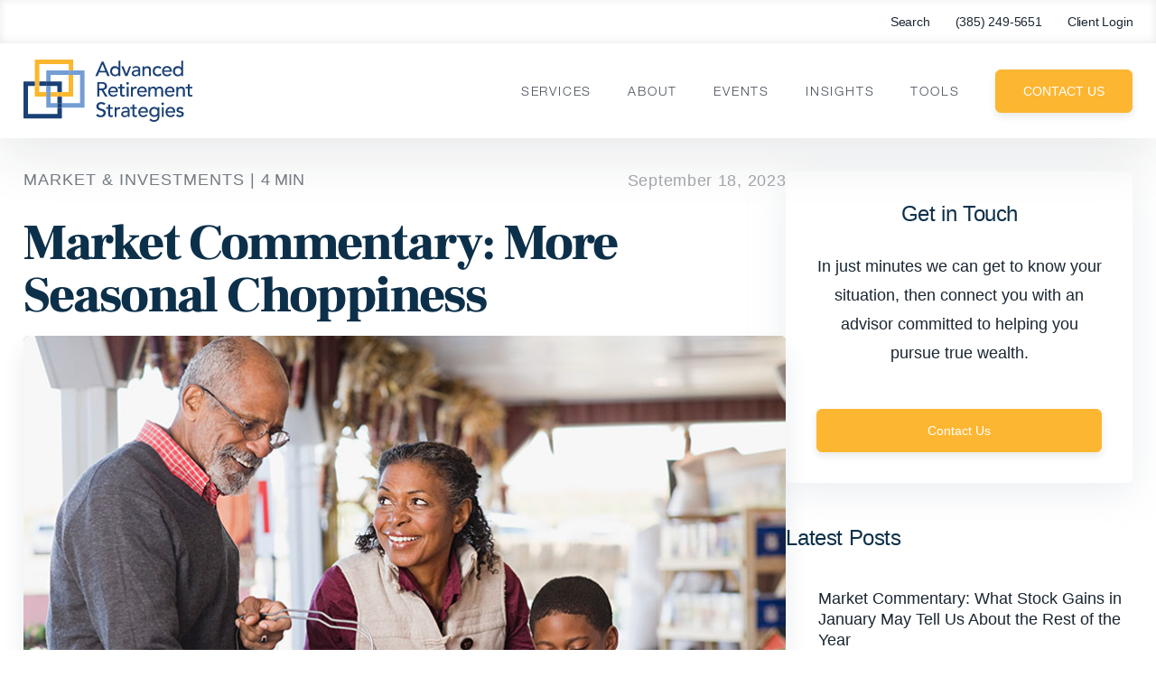

--- FILE ---
content_type: application/javascript; charset=utf-8
request_url: https://fast.wistia.com/embed/medias/gcd4mrpzxl.jsonp
body_size: 4236
content:
window['wistiajsonp-/embed/medias/gcd4mrpzxl.jsonp'] = {"media":{"accountId":83883,"accountKey":"wistia-production_83883","analyticsHost":"https://distillery.wistia.net","formsHost":"https://app.wistia.com","formEventsApi":"/form-stream/1.0.0","aspectRatio":1.7777777777777777,"assets":[{"is_enhanced":false,"type":"original","slug":"original","display_name":"Original File","details":{},"width":1920,"height":1080,"size":786467497,"bitrate":19191,"public":true,"status":2,"progress":1.0,"metadata":{"av_stream_metadata":"{\"Video\":{\"codec\":\"h264\",\"colorPrimaries\":\"bt709\",\"colorSpace\":\"bt709\",\"colorTransfer\":\"bt709\",\"pixelFormat\":\"yuv420p\",\"rFrameRate\":\"24000/1001\",\"avgFrameRate\":\"24000/1001\"}}"},"url":"https://embed-ssl.wistia.com/deliveries/f580628d8cbe54ca67573dd916dcff64.bin","created_at":1695050003},{"is_enhanced":false,"type":"iphone_video","slug":"mp4_h264_866k","display_name":"360p","details":{},"container":"mp4","codec":"h264","width":640,"height":360,"ext":"mp4","size":35492458,"bitrate":866,"public":true,"status":2,"progress":1.0,"metadata":{"max_bitrate":1286616,"average_bitrate":886940,"early_max_bitrate":880248,"av_stream_metadata":"{\"Audio\":{\"Codec ID\":\"mp4a-40-2\",\"frameRate\":43.066,\"sampleRate\":44100},\"Video\":{\"Codec ID\":\"avc1\",\"frameRate\":24,\"frameRateMode\":\"CFR\"}}","built_by":"render-pipeline"},"url":"https://embed-ssl.wistia.com/deliveries/de289b6d70f880d9da95a04842f319de4a1cf47d.bin","created_at":1695050004,"segment_duration":3,"opt_vbitrate":1200},{"is_enhanced":false,"type":"mp4_video","slug":"mp4_h264_401k","display_name":"224p","details":{},"container":"mp4","codec":"h264","width":400,"height":224,"ext":"mp4","size":16444948,"bitrate":401,"public":true,"status":2,"progress":1.0,"metadata":{"max_bitrate":453264,"average_bitrate":410951,"early_max_bitrate":414976,"av_stream_metadata":"{\"Audio\":{\"Codec ID\":\"mp4a-40-2\",\"frameRate\":43.066,\"sampleRate\":44100},\"Video\":{\"Codec ID\":\"avc1\",\"frameRate\":24,\"frameRateMode\":\"CFR\"}}","built_by":"render-pipeline"},"url":"https://embed-ssl.wistia.com/deliveries/3b242febd36fbe6dd6c744435275f5775bc22260.bin","created_at":1695050004,"segment_duration":3,"opt_vbitrate":300},{"is_enhanced":false,"type":"md_mp4_video","slug":"mp4_h264_1380k","display_name":"540p","details":{},"container":"mp4","codec":"h264","width":960,"height":540,"ext":"mp4","size":56563228,"bitrate":1380,"public":true,"status":2,"progress":1.0,"metadata":{"max_bitrate":1901424,"average_bitrate":1413488,"early_max_bitrate":1309712,"av_stream_metadata":"{\"Audio\":{\"Codec ID\":\"mp4a-40-2\",\"frameRate\":43.066,\"sampleRate\":44100},\"Video\":{\"Codec ID\":\"avc1\",\"frameRate\":24,\"frameRateMode\":\"CFR\"}}","built_by":"render-pipeline"},"url":"https://embed-ssl.wistia.com/deliveries/dfda05e6a7a9b7407112bb13aa2ef3a3e291b5b8.bin","created_at":1695050004,"segment_duration":3,"opt_vbitrate":1800},{"is_enhanced":false,"type":"hd_mp4_video","slug":"mp4_h264_2270k","display_name":"720p","details":{},"container":"mp4","codec":"h264","width":1280,"height":720,"ext":"mp4","size":93048066,"bitrate":2270,"public":true,"status":2,"progress":1.0,"metadata":{"max_bitrate":3679936,"average_bitrate":2325227,"early_max_bitrate":2229432,"av_stream_metadata":"{\"Audio\":{\"Codec ID\":\"mp4a-40-2\",\"frameRate\":43.066,\"sampleRate\":44100},\"Video\":{\"Codec ID\":\"avc1\",\"frameRate\":24,\"frameRateMode\":\"CFR\"}}","built_by":"render-pipeline"},"url":"https://embed-ssl.wistia.com/deliveries/aca4f3d78d7ed99a757193751f4f0b7f74f97030.bin","created_at":1695050004,"segment_duration":3,"opt_vbitrate":3750},{"is_enhanced":false,"type":"hd_mp4_video","slug":"mp4_h264_4430k","display_name":"1080p","details":{},"container":"mp4","codec":"h264","width":1920,"height":1080,"ext":"mp4","size":181532941,"bitrate":4430,"public":true,"status":2,"progress":1.0,"metadata":{"max_bitrate":5877792,"average_bitrate":4536423,"early_max_bitrate":4366576,"av_stream_metadata":"{\"Audio\":{\"Codec ID\":\"mp4a-40-2\",\"frameRate\":43.066,\"sampleRate\":44100},\"Video\":{\"Codec ID\":\"avc1\",\"frameRate\":24,\"frameRateMode\":\"CFR\"}}","built_by":"render-pipeline"},"url":"https://embed-ssl.wistia.com/deliveries/b566fced8ed80dd8a592282d199b550c2a7bc73b.bin","created_at":1695050004,"segment_duration":3,"opt_vbitrate":5625},{"is_enhanced":false,"type":"storyboard","slug":"storyboard_2000x2260","display_name":"Storyboard","details":{},"width":2000,"height":2260,"ext":"jpg","size":5475170,"bitrate":0,"public":true,"status":2,"progress":1.0,"metadata":{"frame_count":200,"aspect_ratio":1.7777777777777777,"frame_height":113,"frame_width":200},"url":"https://embed-ssl.wistia.com/deliveries/da81adceb3de3715721423165d9e67ad05cbd001.bin","created_at":1695050004},{"is_enhanced":false,"type":"still_image","slug":"still_image_1920x1080","display_name":"Thumbnail Image","details":{},"width":1920,"height":1080,"size":2034664,"bitrate":0,"public":true,"status":2,"progress":1.0,"metadata":{"av_stream_metadata":"{\"Video\":{}}"},"url":"https://embed-ssl.wistia.com/deliveries/e0b2b7a6762522f06cf6b4a7666ce354.bin","created_at":1695050098}],"branding":false,"createdAt":1695050003,"distilleryUrl":"https://distillery.wistia.com/x","duration":320.134,"enableCustomerLogo":true,"firstEmbedForAccount":false,"firstShareForAccount":false,"availableTranscripts":[{"bcp47LanguageTag":"en","familyName":"English","familyNativeName":"English","hasCaptions":true,"hasVideoStream":false,"name":"English","nativeName":"English","wistiaLanguageCode":"eng","language":"eng","ietf_language_tag":"eng","alpha3_terminologic":"eng","alpha3_bibliographic":"eng","iso639_2_language_code":"en","english_name":"English","native_name":"English","right_to_left":false,"alpha3Bibliographic":"eng","alpha3Terminologic":"eng","ietfLanguageTag":"eng","iso6392LanguageCode":"en","genericName":"English","genericNativeName":"English"}],"hashedId":"gcd4mrpzxl","mediaId":109687856,"mediaKey":"wistia-production_109687856","mediaType":"Video","name":"FvF_Take5_Ep12_Wistia","preloadPreference":"","progress":1.0,"protected":false,"projectId":8354757,"seoDescription":"a Facts vs Feelings_Take 5 video","showAbout":true,"status":2,"type":"Video","playableWithoutInstantHls":true,"stats":{"loadCount":1112,"playCount":31,"uniqueLoadCount":955,"uniquePlayCount":30,"averageEngagement":0.627562},"trackingTransmitInterval":10,"liveStreamEventDetails":null,"integrations":{"hubspot_v2":true,"google_analytics":true},"captions":[{"language":"eng","text":"Hi, everyone.\n\nWelcome to a very special edition of take five to practice sudden. So we're coming from Nashville.\n\nHey, and we have our facts versus feeling teachers. You can see there's the Titan Stadium Bridgestone arenas behind us. We're here joining our partners at the Excel Conference. It's gonna be a lot of fun this week.\n\nIt has been already. But we're gonna talk about what do you say with the call this when we get? Inflation and the FACT, we're gonna tell talking inflation and the Fed. So, no, we just saw some CPI data that's consumer price.\n\nAnd next what you guys what we pay for things every month the Fed takes a look at that. What did that inflation did it tell us? For the first time in a while, that heated up a bit, especially headline inflation, right, headline inflation? Last year, three point seven percent.\n\nBack in July, that was three point two. Back in June, it was three percent. So you've seen some heating up, and the main thing is really one big key thing. Energy crisis.\n\nI've probably seen that at the pump. We didn't need the government to tell us, you know, energy prices are going up. We could see it at a gas price. Right?\n\nThey've been going up from there's about three eighty nationwide average now in the last month, energy prices are yes. Chrysler up, ten and a half percent. Right? So inflation slowed from nine percent in June twenty twenty two to three percent, you know, in June of this year.\n\nAnd it's started to tick back up and that big disinflation came because energy prices fell. That's no longer happening. Now we are reliant on everything else phone. And the good part is, you know, that's kind of happening.\n\nRight? Yeah. I'll tell you. It's funny. I'm holding this phone. This phone's heavy. I'm holding a semi phone.\n\nYour phone's heavier than my phone. Is it folks getting really heavy. Alright. Hopefully, we're getting close to five minutes here because I don't know if I'm gonna hold this thing.\n\nBut you think about it. Yeah. I mean, those are energy. The poles but almost sixty percent of, you know, core inflation is is used cars, new cars, and shelter.\n\nAnd those are still coming down. So maybe we're getting some higher energy price. Right, because the demand is still strong. Supplies not quite what it was.\n\nBut there are still things that make us think so that the inflation is peaked. It'll still kind of be, sure as we've got about two minutes to go in this, a a kind of a headwind and inflation should stay low because shelter and your car prices keep coming down. Right. Exactly.\n\nNVC that in cold inflation. So this underlying scientist good. Right? It's just that it's not as fast as we would like.\n\nRight? Last day inflation came down really fast. Nine to three is fast, right, over one year. But that was because of energy prices.\n\nNow core inflation, actually, just over the last three months, it's running at two point four percent. Right? So that that's not too bad. Yeah.\n\nPoint four percent. That's better than that's the lowest it's been in over the years. Yes. Let's bring this whole circle now.\n\nSo we think inflation is is slowing. Maybe a little hotter than people like, but he still reasons think it comes down. What about the Fed? The Fed is likely not going to high this week in September.\n\nBut they could hike in the future. Do you think they're done? I know we don't know exactly what you're thinking on the fed though. My instinct is that they're done.\n\nGoodness, I hope they're done as well. Yeah. Because I wanna be right. And, you know, no, I think they're supposed to be done because the trend is in the right direction.\n\nThey focus on poor inflation. Mhmm. So poor inflation is trending downwards. Right? Like I just said, two point four percent over the last three months.\n\nAnd their preferred measure is the PCE price index, the personal consumption temperature. It's a little different from CPI. And I think there are reasons to believe, like, things like air phase jump last month. That's not going to be, you know, that impactful when data comes out.\n\nSo I think the Fed is done, but, you know, never say never in this business. Yeah. How much time do we have left? We have about two and a half.\n\nI would tell you about a minute and a half left. Alright. So let's talk a little more then. You can tell we didn't quite have our time here, because we're doing this on the fly, everybody.\n\nWhat happens if the Fed stops hiking? Right? We've taken a look, so now we I've talked about this before. When the Fed is typed before, there's ten previous cycles going back decades.\n\nWhen the Fed stops hiking, like, we think they probably have. I remember they just hike rates from zero percent to five and a half. Yeah. So real aggressive.\n\nA year later, stocks were higher. At least S and P five hundred, eight out of ten times with some huge gains. Now, yes, We got one minute to go here. They're they're, the eight early eighties were in there.\n\nTwo thousand and this isn't perfect. I'm not saying it's perfect, but if the Fed is likely to hiking in the economy led by a strong consumer, just take a look again. I mean, Nashville is packed. I know it's just Nashville's a party city.\n\nIt's a travel city. There's no recession coming. Right? So if the vets are hiking and no recession, you thirty minutes.\n\nSo to kind of, what does all that mean? And that's the other side of inflation, right? Like, why energy prices if you're at a closer recession energy price, it'll be going down. Yep.\n\nSo there is, like, glass half full as well. Like, you know, a strong economy means, and maybe it's likely more inflation pressures, but, you know, it's likely to come down.\n\nSo if the Fed stops, right? That's good enough or we're almost there. Yeah. No. If the Feds leaving the Feds going to stop, that's gonna be positive.\n\nFor markets. It's gonna be positive, you know, for the economy, that means if it's not there's enough to continue ratcheting rates up and up and up. There we go. We made it five minutes of Nashville.\n\nEverybody, That's about inflation and the fed. We'll see you next time. Take care."}],"hls_enabled":true,"embed_options":{"opaqueControls":false,"playerColor":"08a0ff","playerColorGradient":{"on":false,"colors":[["#08a0ff",0],["#6effff",1]]},"plugin":{"captions-v1":{"on":"true"}},"volumeControl":"true","fullscreenButton":"true","controlsVisibleOnLoad":"true","bpbTime":"false","vulcan":true,"stillUrl":"https://embed-ssl.wistia.com/deliveries/e0b2b7a6762522f06cf6b4a7666ce354.png","unalteredStillImageAsset":{"url":"https://embed-ssl.wistia.com/deliveries/e0b2b7a6762522f06cf6b4a7666ce354.png","width":"1920","height":"1080"},"newRoundedIcons":true,"shouldShowCaptionsSettings":true},"embedOptions":{"opaqueControls":false,"playerColor":"08a0ff","playerColorGradient":{"on":false,"colors":[["#08a0ff",0],["#6effff",1]]},"plugin":{"captions-v1":{"on":"true"}},"volumeControl":"true","fullscreenButton":"true","controlsVisibleOnLoad":"true","bpbTime":"false","vulcan":true,"stillUrl":"https://embed-ssl.wistia.com/deliveries/e0b2b7a6762522f06cf6b4a7666ce354.png","unalteredStillImageAsset":{"url":"https://embed-ssl.wistia.com/deliveries/e0b2b7a6762522f06cf6b4a7666ce354.png","width":"1920","height":"1080"},"newRoundedIcons":true,"shouldShowCaptionsSettings":true}},"options":{}};


--- FILE ---
content_type: image/svg+xml
request_url: https://www.advancedretirementstrategies.com/wp-content/uploads/2023/12/ARS_Logo_Main.svg
body_size: 3574
content:
<?xml version="1.0" encoding="UTF-8"?>
<!-- Generator: Adobe Illustrator 27.9.0, SVG Export Plug-In . SVG Version: 6.00 Build 0)  -->
<svg xmlns="http://www.w3.org/2000/svg" xmlns:xlink="http://www.w3.org/1999/xlink" version="1.1" id="Layer_1" x="0px" y="0px" viewBox="0 0 291.9 107.8" style="enable-background:new 0 0 291.9 107.8;" xml:space="preserve">
<style type="text/css">
	.st0{fill:#739ED3;}
	.st1{fill:#FCB72C;}
	.st2{fill:#1A4175;}
</style>
<g>
	<g>
		<polygon class="st0" points="47,64.2 39.2,64.2 39.2,83.1 58.6,83.1 58.6,75.3 47,75.3   "></polygon>
		<g>
			<polygon class="st0" points="105.5,18.9 85.9,18.9 85.9,26.7 97.8,26.7 97.8,75.3 66.4,75.3 66.4,83.1 105.5,83.1    "></polygon>
			<polygon class="st0" points="39.2,37.8 47,37.8 47,26.7 78.2,26.7 78.2,18.9 39.2,18.9    "></polygon>
			<rect x="39.2" y="45.6" class="st0" width="7.8" height="10.8"></rect>
			<rect x="78.2" y="18.9" class="st0" width="7.8" height="7.8"></rect>
			<rect x="39.2" y="56.4" class="st0" width="7.8" height="7.8"></rect>
		</g>
	</g>
	<g>
		<polygon class="st1" points="39.2,64.2 39.2,56.4 27.4,56.4 27.4,45.6 19.6,45.6 19.6,64.2   "></polygon>
		<rect x="47" y="56.4" class="st1" width="11.6" height="7.8"></rect>
		<polygon class="st1" points="78.2,56.4 66.4,56.4 66.4,64.2 85.9,64.2 85.9,26.7 78.2,26.7   "></polygon>
		<polygon class="st1" points="27.4,7.8 78.2,7.8 78.2,18.9 85.9,18.9 85.9,0 19.6,0 19.6,37.8 27.4,37.8   "></polygon>
		<rect x="19.6" y="37.8" class="st1" width="7.8" height="7.8"></rect>
		<rect x="58.6" y="56.4" class="st1" width="7.8" height="7.8"></rect>
	</g>
	<g>
		<polygon class="st2" points="47,37.8 47,45.6 58.6,45.6 58.6,56.4 66.4,56.4 66.4,37.8   "></polygon>
		<polygon class="st2" points="58.6,94.2 7.8,94.2 7.8,45.6 19.6,45.6 19.6,37.8 0,37.8 0,102 66.4,102 66.4,83.1 58.6,83.1   "></polygon>
		<rect x="27.4" y="37.8" class="st2" width="11.8" height="7.8"></rect>
		<rect x="58.6" y="64.2" class="st2" width="7.8" height="11.1"></rect>
		<rect x="58.6" y="75.3" class="st2" width="7.8" height="7.8"></rect>
		<rect x="39.2" y="37.8" class="st2" width="7.8" height="7.8"></rect>
	</g>
	<g>
		<path class="st2" d="M135.2,3.6h3.1l10.7,25h-4l-2.5-6.2h-11.9l-2.5,6.2h-4L135.2,3.6z M141.3,19.5L136.6,8h-0.1l-4.7,11.5H141.3z    "></path>
		<path class="st2" d="M167.3,28.6h-3.2v-2.4h-0.1c-0.6,0.9-1.5,1.6-2.5,2.1c-1.1,0.5-2.2,0.7-3.3,0.7c-1.3,0-2.5-0.2-3.5-0.7    c-1-0.4-1.9-1.1-2.7-1.9c-0.7-0.8-1.3-1.7-1.7-2.8c-0.4-1.1-0.6-2.2-0.6-3.5c0-1.2,0.2-2.4,0.6-3.5c0.4-1.1,1-2,1.7-2.8    c0.7-0.8,1.6-1.4,2.7-1.9c1-0.4,2.2-0.7,3.5-0.7c1.2,0,2.3,0.3,3.4,0.8c1.1,0.5,1.9,1.2,2.4,2.1h0.1V1.9h3.2V28.6z M158.6,26.1    c0.8,0,1.6-0.1,2.3-0.4c0.7-0.3,1.3-0.7,1.7-1.2c0.5-0.5,0.8-1.1,1.1-1.8s0.4-1.5,0.4-2.3c0-0.8-0.1-1.6-0.4-2.3    c-0.3-0.7-0.6-1.3-1.1-1.8c-0.5-0.5-1-0.9-1.7-1.2c-0.7-0.3-1.4-0.4-2.3-0.4s-1.6,0.1-2.3,0.4c-0.7,0.3-1.3,0.7-1.7,1.2    c-0.5,0.5-0.8,1.1-1.1,1.8c-0.3,0.7-0.4,1.5-0.4,2.3c0,0.8,0.1,1.6,0.4,2.3c0.3,0.7,0.6,1.3,1.1,1.8c0.5,0.5,1,0.9,1.7,1.2    C157,25.9,157.8,26.1,158.6,26.1z"></path>
		<path class="st2" d="M169.2,11.9h3.7l5,12.8l4.8-12.8h3.4l-6.6,16.7h-3.5L169.2,11.9z"></path>
		<path class="st2" d="M188.1,13.9c0.9-0.8,1.9-1.4,3.1-1.9s2.4-0.6,3.5-0.6c1.2,0,2.3,0.2,3.2,0.5c0.9,0.3,1.6,0.7,2.2,1.2    c0.6,0.5,1,1.1,1.3,1.8c0.3,0.7,0.4,1.4,0.4,2.1v8.5c0,0.6,0,1.1,0,1.6s0.1,1,0.1,1.4h-2.8c-0.1-0.8-0.1-1.7-0.1-2.5h-0.1    c-0.7,1.1-1.5,1.8-2.5,2.3c-1,0.4-2.1,0.7-3.4,0.7c-0.8,0-1.5-0.1-2.2-0.3c-0.7-0.2-1.3-0.5-1.9-1c-0.5-0.4-0.9-0.9-1.3-1.6    s-0.5-1.3-0.5-2.2c0-1.1,0.2-2,0.7-2.7c0.5-0.7,1.1-1.3,2-1.8c0.8-0.5,1.8-0.8,2.9-1s2.3-0.3,3.6-0.3h2.3v-0.7    c0-0.4-0.1-0.8-0.2-1.3c-0.2-0.4-0.4-0.8-0.7-1.1c-0.3-0.3-0.7-0.6-1.2-0.8c-0.5-0.2-1.1-0.3-1.8-0.3c-0.6,0-1.1,0.1-1.6,0.2    c-0.5,0.1-0.9,0.3-1.3,0.4c-0.4,0.2-0.7,0.4-1,0.6c-0.3,0.2-0.6,0.5-0.9,0.7L188.1,13.9z M197.1,20.6c-0.8,0-1.5,0-2.3,0.1    c-0.8,0.1-1.5,0.2-2.2,0.5c-0.6,0.2-1.2,0.6-1.6,1s-0.6,1-0.6,1.6c0,1,0.3,1.7,1,2.1c0.6,0.4,1.5,0.6,2.6,0.6    c0.9,0,1.6-0.1,2.2-0.4c0.6-0.3,1.1-0.7,1.5-1.1c0.4-0.5,0.6-1,0.8-1.6c0.2-0.6,0.2-1.1,0.2-1.7v-1.1H197.1z"></path>
		<path class="st2" d="M205.5,11.9h3.2v2.6h0.1c0.4-0.9,1.1-1.6,2.1-2.2c1-0.6,2.1-0.8,3.4-0.8c0.8,0,1.6,0.1,2.3,0.4    c0.7,0.2,1.4,0.6,1.9,1.1s1,1.2,1.3,2s0.5,1.8,0.5,2.9v10.8h-3.2v-9.9c0-0.8-0.1-1.4-0.3-2c-0.2-0.6-0.5-1-0.8-1.3    c-0.4-0.3-0.8-0.6-1.2-0.7c-0.5-0.2-0.9-0.2-1.4-0.2c-0.7,0-1.3,0.1-1.8,0.3c-0.6,0.2-1.1,0.5-1.5,1c-0.4,0.5-0.8,1-1,1.7    c-0.2,0.7-0.4,1.5-0.4,2.5v8.6h-3.2V11.9z"></path>
		<path class="st2" d="M236.2,16.3c-0.6-0.6-1.2-1.1-1.9-1.4c-0.6-0.3-1.4-0.5-2.3-0.5c-0.9,0-1.6,0.2-2.3,0.5    c-0.6,0.3-1.2,0.8-1.6,1.3c-0.4,0.6-0.8,1.2-1,1.9c-0.2,0.7-0.3,1.5-0.3,2.2c0,0.8,0.1,1.5,0.4,2.2c0.3,0.7,0.6,1.3,1.1,1.8    c0.5,0.5,1,0.9,1.7,1.2c0.7,0.3,1.4,0.4,2.2,0.4c0.9,0,1.7-0.2,2.3-0.5c0.6-0.3,1.2-0.8,1.8-1.4l2.3,2.3c-0.8,0.9-1.8,1.6-2.9,2    c-1.1,0.4-2.3,0.6-3.5,0.6c-1.3,0-2.5-0.2-3.6-0.6c-1.1-0.4-2-1-2.8-1.8c-0.8-0.8-1.4-1.7-1.8-2.8c-0.4-1.1-0.6-2.3-0.6-3.6    s0.2-2.5,0.6-3.6c0.4-1.1,1-2,1.8-2.8s1.7-1.4,2.8-1.8c1.1-0.4,2.3-0.7,3.6-0.7c1.2,0,2.4,0.2,3.5,0.7c1.1,0.4,2.1,1.1,2.9,2    L236.2,16.3z"></path>
		<path class="st2" d="M242.8,21.4c0,0.7,0.2,1.4,0.5,2c0.3,0.6,0.7,1.1,1.3,1.5c0.5,0.4,1.1,0.8,1.8,1c0.7,0.2,1.4,0.4,2.1,0.4    c1,0,1.8-0.2,2.6-0.7c0.7-0.5,1.4-1.1,2-1.8l2.4,1.8c-1.8,2.3-4.2,3.4-7.4,3.4c-1.3,0-2.5-0.2-3.6-0.7c-1.1-0.4-2-1.1-2.7-1.9    c-0.7-0.8-1.3-1.7-1.7-2.8s-0.6-2.2-0.6-3.5c0-1.2,0.2-2.4,0.7-3.5c0.4-1.1,1-2,1.8-2.8c0.8-0.8,1.7-1.4,2.7-1.9    c1.1-0.4,2.2-0.7,3.5-0.7c1.5,0,2.7,0.3,3.8,0.8c1,0.5,1.9,1.2,2.5,2c0.7,0.8,1.1,1.8,1.4,2.8c0.3,1,0.4,2.1,0.4,3.2v1.1H242.8z     M252.8,18.9c0-0.7-0.1-1.4-0.3-1.9c-0.2-0.6-0.5-1.1-0.9-1.5c-0.4-0.4-0.9-0.8-1.5-1c-0.6-0.2-1.3-0.4-2.1-0.4    c-0.8,0-1.5,0.1-2.1,0.4c-0.6,0.3-1.2,0.7-1.6,1.1c-0.4,0.5-0.8,1-1,1.6s-0.4,1.1-0.4,1.7H252.8z"></path>
		<path class="st2" d="M275.9,28.6h-3.2v-2.4h-0.1c-0.6,0.9-1.5,1.6-2.5,2.1c-1.1,0.5-2.2,0.7-3.3,0.7c-1.3,0-2.5-0.2-3.5-0.7    c-1-0.4-1.9-1.1-2.7-1.9c-0.7-0.8-1.3-1.7-1.7-2.8c-0.4-1.1-0.6-2.2-0.6-3.5c0-1.2,0.2-2.4,0.6-3.5c0.4-1.1,1-2,1.7-2.8    c0.7-0.8,1.6-1.4,2.7-1.9c1-0.4,2.2-0.7,3.5-0.7c1.2,0,2.3,0.3,3.4,0.8c1.1,0.5,1.9,1.2,2.4,2.1h0.1V1.9h3.2V28.6z M267.2,26.1    c0.8,0,1.6-0.1,2.3-0.4c0.7-0.3,1.3-0.7,1.7-1.2c0.5-0.5,0.8-1.1,1.1-1.8c0.3-0.7,0.4-1.5,0.4-2.3c0-0.8-0.1-1.6-0.4-2.3    c-0.3-0.7-0.6-1.3-1.1-1.8c-0.5-0.5-1-0.9-1.7-1.2c-0.7-0.3-1.4-0.4-2.3-0.4c-0.8,0-1.6,0.1-2.3,0.4c-0.7,0.3-1.3,0.7-1.7,1.2    c-0.5,0.5-0.8,1.1-1.1,1.8c-0.3,0.7-0.4,1.5-0.4,2.3c0,0.8,0.1,1.6,0.4,2.3c0.3,0.7,0.6,1.3,1.1,1.8c0.5,0.5,1,0.9,1.7,1.2    C265.6,25.9,266.4,26.1,267.2,26.1z"></path>
		<path class="st2" d="M127.4,39h8.8c1.6,0,2.9,0.2,4,0.7c1,0.4,1.9,1,2.5,1.7s1,1.4,1.3,2.3c0.2,0.8,0.4,1.6,0.4,2.4    c0,0.8-0.1,1.6-0.4,2.3c-0.3,0.7-0.7,1.4-1.2,2c-0.5,0.6-1.2,1.1-1.9,1.5c-0.8,0.4-1.6,0.7-2.6,0.8l7.1,11.4h-4.2l-6.4-11h-3.8v11    h-3.4V39z M130.8,50h4.5c0.7,0,1.3-0.1,2-0.2c0.6-0.1,1.2-0.3,1.7-0.6c0.5-0.3,0.9-0.7,1.2-1.2c0.3-0.5,0.5-1.2,0.5-2.1    c0-0.8-0.2-1.5-0.5-2.1c-0.3-0.5-0.7-0.9-1.2-1.2c-0.5-0.3-1.1-0.5-1.7-0.6c-0.6-0.1-1.3-0.2-2-0.2h-4.5V50z"></path>
		<path class="st2" d="M149.7,56.8c0,0.7,0.2,1.4,0.5,2c0.3,0.6,0.7,1.1,1.3,1.5c0.5,0.4,1.1,0.8,1.8,1c0.7,0.2,1.4,0.4,2.1,0.4    c1,0,1.8-0.2,2.6-0.7c0.7-0.5,1.4-1.1,2-1.8l2.4,1.8c-1.8,2.3-4.2,3.4-7.4,3.4c-1.3,0-2.5-0.2-3.6-0.7c-1.1-0.4-2-1.1-2.7-1.9    c-0.7-0.8-1.3-1.7-1.7-2.8c-0.4-1.1-0.6-2.2-0.6-3.5c0-1.2,0.2-2.4,0.7-3.5c0.4-1.1,1-2,1.8-2.8c0.8-0.8,1.7-1.4,2.7-1.9    c1.1-0.4,2.2-0.7,3.5-0.7c1.5,0,2.7,0.3,3.8,0.8c1,0.5,1.9,1.2,2.5,2c0.7,0.8,1.1,1.8,1.4,2.8c0.3,1,0.4,2.1,0.4,3.2v1.1H149.7z     M159.7,54.2c0-0.7-0.1-1.4-0.3-1.9c-0.2-0.6-0.5-1.1-0.9-1.5c-0.4-0.4-0.9-0.8-1.5-1c-0.6-0.2-1.3-0.4-2.1-0.4    c-0.8,0-1.5,0.1-2.1,0.4c-0.6,0.3-1.2,0.7-1.6,1.1c-0.4,0.5-0.8,1-1,1.6c-0.2,0.6-0.4,1.1-0.4,1.7H159.7z"></path>
		<path class="st2" d="M175,50h-4.6v7.6c0,0.5,0,0.9,0,1.4c0,0.5,0.1,0.9,0.3,1.2c0.2,0.4,0.4,0.7,0.7,0.9c0.3,0.2,0.8,0.3,1.4,0.3    c0.4,0,0.8,0,1.2-0.1c0.4-0.1,0.8-0.2,1.1-0.4v2.9c-0.4,0.2-0.9,0.4-1.5,0.4c-0.6,0.1-1.1,0.1-1.4,0.1c-1.2,0-2.2-0.2-2.8-0.5    s-1.2-0.8-1.5-1.3c-0.3-0.5-0.5-1.1-0.6-1.8c-0.1-0.7-0.1-1.3-0.1-2V50h-3.7v-2.8h3.7v-4.7h3.2v4.7h4.6V50z"></path>
		<path class="st2" d="M177.7,41.2c0-0.6,0.2-1.2,0.7-1.6s1-0.7,1.6-0.7s1.2,0.2,1.6,0.7c0.5,0.5,0.7,1,0.7,1.6    c0,0.6-0.2,1.2-0.7,1.6c-0.5,0.5-1,0.7-1.6,0.7s-1.2-0.2-1.6-0.7S177.7,41.8,177.7,41.2z M178.5,47.2h3.2V64h-3.2V47.2z"></path>
		<path class="st2" d="M185.8,47.2h3.2v2.6h0.1c0.2-0.4,0.5-0.9,0.8-1.2c0.4-0.4,0.7-0.7,1.2-0.9c0.4-0.3,0.9-0.5,1.4-0.6    c0.5-0.2,1-0.2,1.6-0.2c0.5,0,1,0.1,1.4,0.2l-0.1,3.4c-0.3-0.1-0.5-0.1-0.8-0.2c-0.3,0-0.5-0.1-0.8-0.1c-1.6,0-2.7,0.4-3.6,1.3    c-0.8,0.9-1.2,2.2-1.2,4.1V64h-3.2V47.2z"></path>
		<path class="st2" d="M199.8,56.8c0,0.7,0.2,1.4,0.5,2c0.3,0.6,0.7,1.1,1.3,1.5c0.5,0.4,1.1,0.8,1.8,1c0.7,0.2,1.4,0.4,2.1,0.4    c1,0,1.8-0.2,2.6-0.7c0.7-0.5,1.4-1.1,2-1.8l2.4,1.8c-1.8,2.3-4.2,3.4-7.4,3.4c-1.3,0-2.5-0.2-3.6-0.7c-1.1-0.4-2-1.1-2.7-1.9    c-0.7-0.8-1.3-1.7-1.7-2.8s-0.6-2.2-0.6-3.5c0-1.2,0.2-2.4,0.7-3.5c0.4-1.1,1-2,1.8-2.8c0.8-0.8,1.7-1.4,2.7-1.9    c1.1-0.4,2.2-0.7,3.5-0.7c1.5,0,2.7,0.3,3.8,0.8c1,0.5,1.9,1.2,2.5,2c0.7,0.8,1.1,1.8,1.4,2.8c0.3,1,0.4,2.1,0.4,3.2v1.1H199.8z     M209.8,54.2c0-0.7-0.1-1.4-0.3-1.9c-0.2-0.6-0.5-1.1-0.9-1.5c-0.4-0.4-0.9-0.8-1.5-1c-0.6-0.2-1.3-0.4-2.1-0.4    c-0.8,0-1.5,0.1-2.1,0.4c-0.6,0.3-1.2,0.7-1.6,1.1c-0.4,0.5-0.8,1-1,1.6s-0.4,1.1-0.4,1.7H209.8z"></path>
		<path class="st2" d="M216.1,47.2h3v2.6h0.1c0.1-0.2,0.3-0.5,0.5-0.9c0.3-0.4,0.7-0.7,1.1-1c0.5-0.3,1-0.6,1.6-0.8    c0.6-0.2,1.3-0.3,2.1-0.3c1.2,0,2.3,0.3,3.1,0.8c0.8,0.5,1.5,1.3,2.1,2.3c0.5-1,1.3-1.8,2.3-2.3c1-0.5,2-0.8,3-0.8    c1.3,0,2.4,0.2,3.2,0.6s1.5,1,1.9,1.7c0.5,0.7,0.8,1.5,1,2.4c0.2,0.9,0.3,1.8,0.3,2.7V64h-3.2v-9.3c0-0.6,0-1.2-0.1-1.8    c-0.1-0.6-0.3-1.1-0.5-1.6c-0.3-0.4-0.6-0.8-1.1-1.1c-0.5-0.3-1.1-0.4-1.9-0.4c-1.5,0-2.6,0.5-3.3,1.4c-0.7,0.9-1,2.2-1,3.6V64    h-3.2v-8.8c0-0.8,0-1.5-0.1-2.2c-0.1-0.7-0.2-1.2-0.5-1.7c-0.2-0.5-0.6-0.9-1.1-1.1c-0.5-0.3-1.1-0.4-1.9-0.4    c-0.6,0-1.1,0.1-1.6,0.3c-0.5,0.2-1,0.6-1.4,1c-0.4,0.4-0.7,1-1,1.7c-0.2,0.7-0.4,1.5-0.4,2.5V64h-3.2V47.2z"></path>
		<path class="st2" d="M247.7,56.8c0,0.7,0.2,1.4,0.5,2c0.3,0.6,0.7,1.1,1.3,1.5c0.5,0.4,1.1,0.8,1.8,1c0.7,0.2,1.4,0.4,2.1,0.4    c1,0,1.8-0.2,2.6-0.7c0.7-0.5,1.4-1.1,2-1.8l2.4,1.8c-1.8,2.3-4.2,3.4-7.4,3.4c-1.3,0-2.5-0.2-3.6-0.7c-1.1-0.4-2-1.1-2.7-1.9    c-0.7-0.8-1.3-1.7-1.7-2.8s-0.6-2.2-0.6-3.5c0-1.2,0.2-2.4,0.7-3.5c0.4-1.1,1-2,1.8-2.8c0.8-0.8,1.7-1.4,2.7-1.9    c1.1-0.4,2.2-0.7,3.5-0.7c1.5,0,2.7,0.3,3.8,0.8c1,0.5,1.9,1.2,2.5,2c0.7,0.8,1.1,1.8,1.4,2.8c0.3,1,0.4,2.1,0.4,3.2v1.1H247.7z     M257.8,54.2c0-0.7-0.1-1.4-0.3-1.9c-0.2-0.6-0.5-1.1-0.9-1.5c-0.4-0.4-0.9-0.8-1.5-1c-0.6-0.2-1.3-0.4-2.1-0.4    c-0.8,0-1.5,0.1-2.1,0.4c-0.6,0.3-1.2,0.7-1.6,1.1c-0.4,0.5-0.8,1-1,1.6s-0.4,1.1-0.4,1.7H257.8z"></path>
		<path class="st2" d="M264.1,47.2h3.2v2.6h0.1c0.4-0.9,1.1-1.6,2.1-2.2c1-0.6,2.1-0.8,3.4-0.8c0.8,0,1.6,0.1,2.3,0.4    c0.7,0.2,1.4,0.6,1.9,1.1s1,1.2,1.3,2s0.5,1.8,0.5,2.9V64h-3.2v-9.9c0-0.8-0.1-1.4-0.3-2c-0.2-0.6-0.5-1-0.8-1.3    c-0.4-0.3-0.8-0.6-1.2-0.7c-0.5-0.2-0.9-0.2-1.4-0.2c-0.7,0-1.3,0.1-1.8,0.3c-0.6,0.2-1.1,0.5-1.5,1c-0.4,0.5-0.8,1-1,1.7    c-0.2,0.7-0.4,1.5-0.4,2.5V64h-3.2V47.2z"></path>
		<path class="st2" d="M291.8,50h-4.6v7.6c0,0.5,0,0.9,0,1.4c0,0.5,0.1,0.9,0.3,1.2c0.2,0.4,0.4,0.7,0.7,0.9    c0.3,0.2,0.8,0.3,1.4,0.3c0.4,0,0.8,0,1.2-0.1c0.4-0.1,0.8-0.2,1.1-0.4v2.9c-0.4,0.2-0.9,0.4-1.5,0.4c-0.6,0.1-1.1,0.1-1.4,0.1    c-1.2,0-2.2-0.2-2.8-0.5s-1.2-0.8-1.5-1.3c-0.3-0.5-0.5-1.1-0.6-1.8c-0.1-0.7-0.1-1.3-0.1-2V50h-3.7v-2.8h3.7v-4.7h3.2v4.7h4.6V50    z"></path>
		<path class="st2" d="M128.1,94.1c0.6,0.9,1.4,1.6,2.3,2c1,0.4,1.9,0.7,3,0.7c0.6,0,1.1-0.1,1.7-0.3s1.1-0.4,1.6-0.8    c0.5-0.4,0.9-0.8,1.2-1.3c0.3-0.5,0.5-1.1,0.5-1.8c0-1-0.3-1.7-0.9-2.2c-0.6-0.5-1.4-0.9-2.3-1.3c-0.9-0.3-1.9-0.7-3-1    c-1.1-0.3-2.1-0.8-3-1.3c-0.9-0.6-1.7-1.3-2.3-2.3c-0.6-1-0.9-2.2-0.9-3.9c0-0.7,0.2-1.5,0.5-2.3s0.8-1.6,1.5-2.3    c0.7-0.7,1.6-1.3,2.6-1.7s2.4-0.7,3.9-0.7c1.4,0,2.7,0.2,3.9,0.6c1.2,0.4,2.3,1.1,3.3,2.3L139,79c-0.4-0.7-1-1.2-1.8-1.6    c-0.8-0.4-1.7-0.6-2.6-0.6c-0.9,0-1.7,0.1-2.3,0.4c-0.6,0.2-1.1,0.6-1.5,1c-0.4,0.4-0.6,0.8-0.8,1.3c-0.2,0.4-0.2,0.9-0.2,1.2    c0,1.1,0.3,1.9,0.9,2.4c0.6,0.6,1.4,1,2.3,1.4s1.9,0.7,3,1c1.1,0.3,2.1,0.7,3,1.2c0.9,0.5,1.7,1.2,2.3,2c0.6,0.9,0.9,2,0.9,3.6    c0,1.2-0.2,2.3-0.7,3.2c-0.5,1-1.1,1.8-1.9,2.4c-0.8,0.7-1.7,1.2-2.8,1.5s-2.2,0.5-3.4,0.5c-1.6,0-3.1-0.3-4.6-0.8    c-1.4-0.6-2.6-1.4-3.4-2.6L128.1,94.1z"></path>
		<path class="st2" d="M154.3,85.3h-4.6v7.6c0,0.5,0,0.9,0,1.4c0,0.5,0.1,0.9,0.3,1.2s0.4,0.7,0.7,0.9c0.3,0.2,0.8,0.3,1.4,0.3    c0.4,0,0.8,0,1.2-0.1s0.8-0.2,1.1-0.4v2.9c-0.4,0.2-0.9,0.4-1.5,0.4s-1.1,0.1-1.4,0.1c-1.2,0-2.2-0.2-2.8-0.5    c-0.7-0.3-1.2-0.8-1.5-1.3c-0.3-0.5-0.5-1.1-0.6-1.8c-0.1-0.7-0.1-1.3-0.1-2v-8.7h-3.7v-2.8h3.7v-4.7h3.2v4.7h4.6V85.3z"></path>
		<path class="st2" d="M157.5,82.6h3.2v2.6h0.1c0.2-0.4,0.5-0.9,0.8-1.2c0.4-0.4,0.7-0.7,1.2-0.9c0.4-0.3,0.9-0.5,1.4-0.6    c0.5-0.2,1-0.2,1.6-0.2c0.5,0,1,0.1,1.4,0.2l-0.1,3.4c-0.3-0.1-0.5-0.1-0.8-0.2c-0.3,0-0.5-0.1-0.8-0.1c-1.6,0-2.7,0.4-3.6,1.3    c-0.8,0.9-1.2,2.2-1.2,4.1v8.4h-3.2V82.6z"></path>
		<path class="st2" d="M169.8,84.6c0.9-0.8,1.9-1.4,3.1-1.9s2.4-0.6,3.5-0.6c1.2,0,2.3,0.2,3.2,0.5c0.9,0.3,1.6,0.7,2.2,1.2    c0.6,0.5,1,1.1,1.3,1.8c0.3,0.7,0.4,1.4,0.4,2.1v8.5c0,0.6,0,1.1,0,1.6s0.1,1,0.1,1.4h-2.8c-0.1-0.8-0.1-1.7-0.1-2.5h-0.1    c-0.7,1.1-1.5,1.8-2.5,2.3s-2.1,0.7-3.4,0.7c-0.8,0-1.5-0.1-2.2-0.3c-0.7-0.2-1.3-0.5-1.9-1c-0.5-0.4-0.9-0.9-1.3-1.6    s-0.5-1.3-0.5-2.2c0-1.1,0.2-2,0.7-2.7c0.5-0.7,1.1-1.3,2-1.8c0.8-0.5,1.8-0.8,2.9-1c1.1-0.2,2.3-0.3,3.6-0.3h2.3v-0.7    c0-0.4-0.1-0.8-0.2-1.3c-0.2-0.4-0.4-0.8-0.7-1.1c-0.3-0.3-0.7-0.6-1.2-0.8c-0.5-0.2-1.1-0.3-1.8-0.3c-0.6,0-1.1,0.1-1.6,0.2    c-0.5,0.1-0.9,0.3-1.3,0.4c-0.4,0.2-0.7,0.4-1,0.6c-0.3,0.2-0.6,0.5-0.9,0.7L169.8,84.6z M178.7,91.3c-0.8,0-1.5,0-2.3,0.1    c-0.8,0.1-1.5,0.2-2.2,0.5c-0.6,0.2-1.2,0.6-1.6,1s-0.6,1-0.6,1.6c0,1,0.3,1.7,1,2.1c0.6,0.4,1.5,0.6,2.6,0.6    c0.9,0,1.6-0.1,2.2-0.4c0.6-0.3,1.1-0.7,1.5-1.1c0.4-0.5,0.6-1,0.8-1.6c0.2-0.6,0.2-1.1,0.2-1.7v-1.1H178.7z"></path>
		<path class="st2" d="M196.1,85.3h-4.6v7.6c0,0.5,0,0.9,0,1.4s0.1,0.9,0.3,1.2c0.2,0.4,0.4,0.7,0.7,0.9c0.3,0.2,0.8,0.3,1.4,0.3    c0.4,0,0.8,0,1.2-0.1s0.8-0.2,1.1-0.4v2.9c-0.4,0.2-0.9,0.4-1.5,0.4s-1.1,0.1-1.4,0.1c-1.2,0-2.2-0.2-2.8-0.5    c-0.7-0.3-1.2-0.8-1.5-1.3c-0.3-0.5-0.5-1.1-0.6-1.8c-0.1-0.7-0.1-1.3-0.1-2v-8.7h-3.7v-2.8h3.7v-4.7h3.2v4.7h4.6V85.3z"></path>
		<path class="st2" d="M201.7,92.1c0,0.7,0.2,1.4,0.5,2c0.3,0.6,0.7,1.1,1.3,1.5c0.5,0.4,1.1,0.8,1.8,1c0.7,0.2,1.4,0.4,2.1,0.4    c1,0,1.8-0.2,2.6-0.7c0.7-0.5,1.4-1.1,2-1.8l2.4,1.8c-1.8,2.3-4.2,3.4-7.4,3.4c-1.3,0-2.5-0.2-3.6-0.7c-1.1-0.4-2-1.1-2.7-1.9    c-0.7-0.8-1.3-1.7-1.7-2.8c-0.4-1.1-0.6-2.2-0.6-3.5c0-1.2,0.2-2.4,0.7-3.5c0.4-1.1,1-2,1.8-2.8s1.7-1.4,2.7-1.9s2.2-0.7,3.5-0.7    c1.5,0,2.7,0.3,3.8,0.8c1,0.5,1.9,1.2,2.5,2c0.7,0.8,1.1,1.8,1.4,2.8s0.4,2.1,0.4,3.2v1.1H201.7z M211.8,89.6    c0-0.7-0.1-1.4-0.3-1.9c-0.2-0.6-0.5-1.1-0.9-1.5c-0.4-0.4-0.9-0.8-1.5-1c-0.6-0.2-1.3-0.4-2.1-0.4c-0.8,0-1.5,0.1-2.1,0.4    c-0.6,0.3-1.2,0.7-1.6,1.1s-0.8,1-1,1.6c-0.2,0.6-0.4,1.1-0.4,1.7H211.8z"></path>
		<path class="st2" d="M234.9,99.2c0,1.3-0.2,2.4-0.7,3.5c-0.4,1-1.1,2-1.9,2.7c-0.8,0.8-1.8,1.4-2.9,1.8c-1.1,0.4-2.4,0.6-3.7,0.6    c-1.6,0-3.1-0.2-4.4-0.7s-2.6-1.2-3.8-2.3l2.2-2.7c0.8,0.9,1.7,1.6,2.7,2c1,0.5,2.1,0.7,3.3,0.7c1.2,0,2.2-0.2,2.9-0.5    s1.4-0.8,1.9-1.3c0.5-0.5,0.8-1.2,1-1.9c0.2-0.7,0.3-1.4,0.3-2.1v-2.5h-0.1c-0.6,1-1.4,1.8-2.5,2.2c-1,0.5-2.1,0.7-3.3,0.7    c-1.2,0-2.4-0.2-3.4-0.7c-1-0.4-1.9-1-2.7-1.8s-1.3-1.7-1.8-2.7c-0.4-1-0.6-2.2-0.6-3.4c0-1.2,0.2-2.4,0.6-3.4s1-2,1.7-2.8    c0.7-0.8,1.6-1.4,2.7-1.9s2.2-0.7,3.5-0.7c1.1,0,2.2,0.2,3.3,0.7c1.1,0.5,1.9,1.2,2.5,2.1h0.1v-2.4h3.2V99.2z M226.2,85.1    c-0.8,0-1.6,0.1-2.3,0.4c-0.7,0.3-1.3,0.7-1.7,1.2c-0.5,0.5-0.8,1.1-1.1,1.8c-0.3,0.7-0.4,1.5-0.4,2.3c0,1.7,0.5,3.1,1.5,4.1    c1,1,2.3,1.5,4,1.5c1.7,0,3-0.5,4-1.5c1-1,1.5-2.4,1.5-4.1c0-0.8-0.1-1.6-0.4-2.3c-0.3-0.7-0.6-1.3-1.1-1.8    c-0.5-0.5-1-0.9-1.7-1.2C227.8,85.3,227,85.1,226.2,85.1z"></path>
		<path class="st2" d="M238.3,76.6c0-0.6,0.2-1.2,0.7-1.6c0.5-0.5,1-0.7,1.6-0.7s1.2,0.2,1.6,0.7c0.5,0.5,0.7,1,0.7,1.6    s-0.2,1.2-0.7,1.6c-0.5,0.5-1,0.7-1.6,0.7s-1.2-0.2-1.6-0.7S238.3,77.2,238.3,76.6z M239.1,82.6h3.2v16.7h-3.2V82.6z"></path>
		<path class="st2" d="M248.8,92.1c0,0.7,0.2,1.4,0.5,2c0.3,0.6,0.7,1.1,1.3,1.5c0.5,0.4,1.1,0.8,1.8,1c0.7,0.2,1.4,0.4,2.1,0.4    c1,0,1.8-0.2,2.6-0.7c0.7-0.5,1.4-1.1,2-1.8l2.4,1.8c-1.8,2.3-4.2,3.4-7.4,3.4c-1.3,0-2.5-0.2-3.6-0.7c-1.1-0.4-2-1.1-2.7-1.9    c-0.7-0.8-1.3-1.7-1.7-2.8c-0.4-1.1-0.6-2.2-0.6-3.5c0-1.2,0.2-2.4,0.7-3.5c0.4-1.1,1-2,1.8-2.8s1.7-1.4,2.7-1.9s2.2-0.7,3.5-0.7    c1.5,0,2.7,0.3,3.8,0.8c1,0.5,1.9,1.2,2.5,2c0.7,0.8,1.1,1.8,1.4,2.8s0.4,2.1,0.4,3.2v1.1H248.8z M258.8,89.6    c0-0.7-0.1-1.4-0.3-1.9c-0.2-0.6-0.5-1.1-0.9-1.5c-0.4-0.4-0.9-0.8-1.5-1c-0.6-0.2-1.3-0.4-2.1-0.4c-0.8,0-1.5,0.1-2.1,0.4    c-0.6,0.3-1.2,0.7-1.6,1.1s-0.8,1-1,1.6c-0.2,0.6-0.4,1.1-0.4,1.7H258.8z"></path>
		<path class="st2" d="M274.1,86.8c-0.4-0.5-0.8-0.9-1.4-1.2c-0.6-0.3-1.2-0.5-2-0.5c-0.8,0-1.4,0.2-2,0.5c-0.6,0.3-0.8,0.8-0.8,1.4    c0,0.5,0.2,0.9,0.5,1.2c0.3,0.3,0.7,0.6,1.1,0.7c0.4,0.2,0.9,0.3,1.4,0.4c0.5,0.1,0.9,0.2,1.3,0.2c0.7,0.2,1.3,0.4,1.9,0.6    s1.1,0.5,1.6,0.9s0.8,0.8,1,1.4c0.2,0.5,0.4,1.2,0.4,2c0,0.9-0.2,1.8-0.6,2.4s-0.9,1.2-1.6,1.6c-0.6,0.4-1.4,0.7-2.2,0.9    c-0.8,0.2-1.6,0.3-2.5,0.3c-1.4,0-2.6-0.2-3.7-0.6s-2-1.2-2.8-2.3l2.4-2c0.5,0.5,1.1,1,1.7,1.4c0.6,0.4,1.4,0.6,2.3,0.6    c0.4,0,0.8,0,1.2-0.1c0.4-0.1,0.8-0.2,1.1-0.4c0.3-0.2,0.6-0.4,0.8-0.7c0.2-0.3,0.3-0.6,0.3-0.9c0-0.5-0.1-0.9-0.4-1.2    c-0.3-0.3-0.6-0.5-1.1-0.7s-0.8-0.3-1.3-0.4c-0.5-0.1-0.9-0.2-1.2-0.3c-0.7-0.2-1.3-0.4-1.9-0.6c-0.6-0.2-1.2-0.5-1.6-0.8    s-0.8-0.8-1.1-1.3c-0.3-0.5-0.4-1.2-0.4-2c0-0.9,0.2-1.6,0.5-2.3c0.4-0.6,0.8-1.2,1.4-1.6c0.6-0.4,1.3-0.7,2-1    c0.8-0.2,1.5-0.3,2.3-0.3c1.1,0,2.2,0.2,3.3,0.6c1,0.4,1.9,1.1,2.5,2.1L274.1,86.8z"></path>
	</g>
</g>
</svg>
